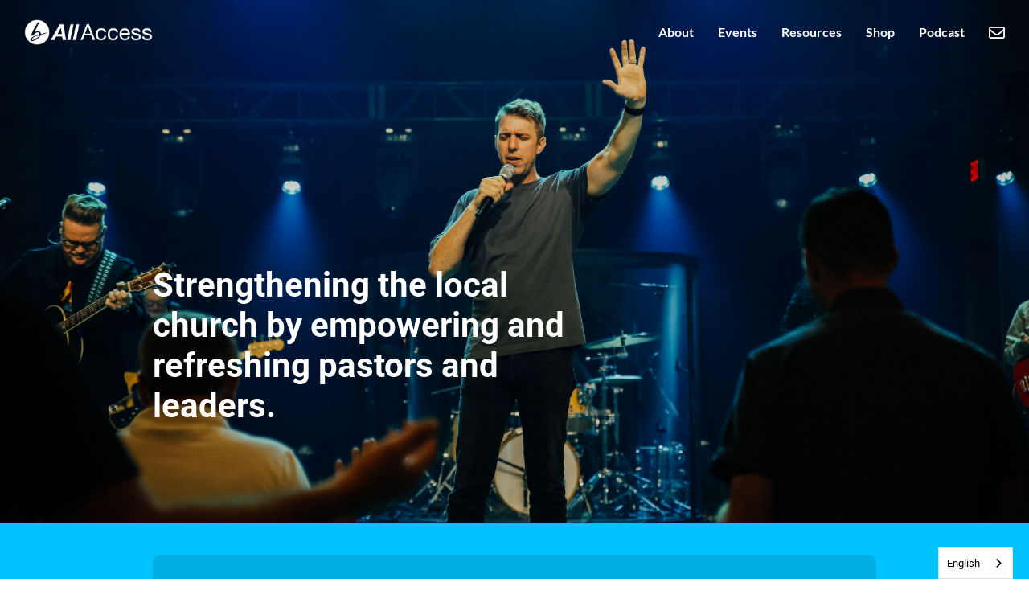

--- FILE ---
content_type: text/html; charset=UTF-8
request_url: https://bethanyallaccess.com/
body_size: 6196
content:
<!DOCTYPE html>
<html lang="en">
<head>
    <!-- Global site tag (gtag.js) - Google Analytics -->
<script async src="https://www.googletagmanager.com/gtag/js?id=G-CJP3MG49N4"></script>
<script>
  window.dataLayer = window.dataLayer || [];
  function gtag(){dataLayer.push(arguments);}
  gtag('js', new Date());

  gtag('config', 'G-CJP3MG49N4');
</script>

<meta charset="utf-8">
<meta name="viewport" content="width=device-width, initial-scale=1">

<title>
   Bethany All Access
</title>


<!-- Meta -->
<meta name='title' content='Bethany All Access'>
<meta name='description' content='One family, endless connections.'>
<meta name="author" content=" ">
<meta name="Copyright" content="Copyright &copy; 2026, ">
<meta name='keywords' content=' '>
<meta name='image' content=''>

<meta property="og:url"         content=" " />
<meta property="og:site_name"   content="Bethany All Access">
<meta property="og:type"        content="website" />
<meta property="og:title"       content="Bethany All Access" />
<meta property="og:description" content="One family, endless connections." />


 

<meta property="og:image"
      content="
              /app/default/assets/addons/default/crtv/uikit-theme/resources/img/Meta_Share_Image.jpg?v=1729608800
            "
      'og:image:width' and 'og:image:height'/>


<link rel="icon" type="image/x-icon" href="/app/default/assets/addons/default/crtv/uikit-theme/resources/img/9ef2a4dff6e547eb3fc228304dae9e2f.png?v=1729608800"/>
<link rel="icon" type="image/png" href="/app/default/assets/addons/default/crtv/uikit-theme/resources/img/8a3aaf8aa5c5e192c82d13101b28b50e.png?v=1729608800" sizes="16x16"/>
<link rel="icon" type="image/png" href="/app/default/assets/addons/default/crtv/uikit-theme/resources/img/9ef2a4dff6e547eb3fc228304dae9e2f.png?v=1729608800" sizes="32x32"/>
<link rel="icon" type="image/png" href="/app/default/assets/addons/default/crtv/uikit-theme/resources/img/c90bb0d323f05bd54aa8fe838a17bc81.png?v=1729608800" sizes="96x96"/>
<link rel="icon" type="image/png" href="/app/default/assets/addons/default/crtv/uikit-theme/resources/img/02a52bfc610ae1dbe33e269f9dd384eb.png?v=1729608800" sizes="128x128"/>
<link rel="icon" type="image/png" href="/app/default/assets/addons/default/crtv/uikit-theme/resources/img/0f3a826cbfdbeca8ff66de9014199b0a.png?v=1729608800" sizes="196x196"/>
<link rel="apple-touch-icon-precomposed" sizes="57x57" href="/app/default/assets/addons/default/crtv/uikit-theme/resources/img/9269c1d3e2172bf27e2d490b06d7942e.png?v=1729608800"/>
<link rel="apple-touch-icon-precomposed" sizes="60x60" href="/app/default/assets/addons/default/crtv/uikit-theme/resources/img/ce98113d9bf48d020d55e91a309337c9.png?v=1729608800"/>
<link rel="apple-touch-icon-precomposed" sizes="72x72" href="/app/default/assets/addons/default/crtv/uikit-theme/resources/img/38113b8d9213a55ffcd1b2cdcf3e8c56.png?v=1729608800"/>
<link rel="apple-touch-icon-precomposed" sizes="76x76" href="/app/default/assets/addons/default/crtv/uikit-theme/resources/img/f8946605e821801dda76c3f6a5d51951.png?v=1729608800"/>
<link rel="apple-touch-icon-precomposed" sizes="114x114" href="/app/default/assets/addons/default/crtv/uikit-theme/resources/img/b1afb50a0e73380f62829113424526cf.png?v=1729608800"/>
<link rel="apple-touch-icon-precomposed" sizes="120x120" href="/app/default/assets/addons/default/crtv/uikit-theme/resources/img/22f4d58e2853f1aaf8d7d60fe641c52a.png?v=1729608800"/>
<link rel="apple-touch-icon-precomposed" sizes="144x144" href="/app/default/assets/addons/default/crtv/uikit-theme/resources/img/c16bca50fc92741ce0fb9396d2278f7d.png?v=1729608800"/>
<link rel="apple-touch-icon-precomposed" sizes="152x152" href="/app/default/assets/addons/default/crtv/uikit-theme/resources/img/ef5a74d360fc084e777350c40763e051.png?v=1729608800"/>


<link rel="apple-touch-icon" href="/images/icons/apple-touch-icon.png">
<meta name="apple-mobile-web-app-capable" content="yes">
<meta name="apple-mobile-web-app-status-bar-style" content="black">









<link media="all" type="text/css" rel="stylesheet" href="https://bethanyallaccess.com/app/default/assets/public/theme.css?v=1729608800">
<script src="https://bethanyallaccess.com/app/default/assets/public/theme.js?v=1729608800"></script>

<script src="https://kit.fontawesome.com/89d405b495.js" crossorigin="anonymous"></script>

<script src="https://code.jquery.com/jquery-3.6.0.min.js" integrity="sha256-/xUj+3OJU5yExlq6GSYGSHk7tPXikynS7ogEvDej/m4=" crossorigin="anonymous"></script>
<script src="https://html2canvas.hertzen.com/dist/html2canvas.min.js"></script>
<script src="https://cdnjs.cloudflare.com/ajax/libs/jspdf/0.9.0rc1/jspdf.min.js"></script>
<script type="text/javascript">

    const APPLICATION_URL = "https://bethanyallaccess.com";
    const APPLICATION_REFERENCE = "default";
    const APPLICATION_DOMAIN = "bethanyallaccess.com";

    const CSRF_TOKEN = "MMQsYKTafEjagS0atNPjTlFQhpX44AR9BYh3Dtwo";
    const APP_DEBUG = "";
    const APP_URL = "http://bethanyallaccess.com";
    const REQUEST_ROOT = "https://bethanyallaccess.com";
    const REQUEST_ROOT_PATH = "";
    const TIMEZONE = "UTC";
    const LOCALE = "en";
    
</script>


<script type="text/javascript" src="https://cdn.weglot.com/weglot.min.js"></script>
<script>
    Weglot.initialize({
        api_key: 'wg_91160d24e2813ac0a770163414cdaa620'
    });
</script>
</head>
<body>




    


<div class="uk-position-top uk-light">

  <nav class=" uk-navbar-container uk-padding-small uk-padding-remove-bottom uk-padding-remove-top uk-navbar-transparent"  uk-navbar="offset: 0;">
    <div class="uk-navbar-left">
      <a class="uk-navbar-item uk-logo" href="/">
        <img src="/app/default/assets/addons/default/crtv/uikit-theme/resources/img/All-Access-Logo-Black.png?v=1729608800" width="160px"   alt="Bethany All Access">
        <img src="/app/default/assets/addons/default/crtv/uikit-theme/resources/img/All-Access-Logo-White.png?v=1729608800" width="160px" class="uk-logo-inverse"alt="Bethany All Access">
      </a>
    </div>

     <div class="uk-navbar-right uk-visible@s">

              <ul class="uk-navbar-nav uk-text-bold ">

         
         <div class="uk-padding-small uk-border-rounded " uk-dropdown="offset: -20; animation: uk-animation-slide-top-small; duration: 500">
             <ul class="uk-nav uk-dropdown-nav">

                                <li >
                                    <a 
                     href="https://bethanyallaccess.com/pt-br">

                     <img class="uk-margin-small-right" width="24px" src="/app/default/assets/addons/default/crtv/uikit-theme/resources/img/Flag-pt-br.png?v=1729608800" >
                     Brazilian Portuguese
                   </a>
                 </li>
                                <li class="uk-active">
                                    <a class="uk-active"
                     href="https://bethanyallaccess.com">

                     <img class="uk-margin-small-right" width="24px" src="/app/default/assets/addons/default/crtv/uikit-theme/resources/img/Flag-en.png?v=1729608800" >
                     English
                   </a>
                 </li>
                                <li >
                                    <a 
                     href="https://bethanyallaccess.com/es">

                     <img class="uk-margin-small-right" width="24px" src="/app/default/assets/addons/default/crtv/uikit-theme/resources/img/Flag-es.png?v=1729608800" >
                     Spanish
                   </a>
                 </li>
               
             </ul>
         </div>
         

         
                  <li>
             <a href="/about">About</a>
         </li>

         <li>
           <a href="/events">Events</a>

         </li>

                  <li>
             <a href="/resources">Resources</a>
         </li>
         <li>
             <a href="https://shop.bethanyallaccess.com">Shop</a>
         </li>
         <li>
             <a href="/podcast">Podcast</a>
         </li>
         <li>
             <a href="/winMwMKJwZGaNarecVxBNWBuSFPHYS"><i class="fa-regular fa-envelope fa-lg"></i></a>
         </li>


                </ul>
       
     </div>

          <div class="uk-navbar-right uk-hidden@s">

        <ul class="uk-navbar-nav uk-text-bold">
          
          <div class="uk-padding-small uk-border-rounded " uk-dropdown="offset: -20; animation: uk-animation-slide-top-small; duration: 500">
              <ul class="uk-nav uk-dropdown-nav">

                                  <li >
                                      <a 
                      href="https://bethanyallaccess.com/pt-br">

                      <img class="uk-margin-small-right" width="24px" src="/app/default/assets/addons/default/crtv/uikit-theme/resources/img/Flag-pt-br.png?v=1729608800" >
                      Brazilian Portuguese
                    </a>
                  </li>
                                  <li class="uk-active">
                                      <a class="uk-active"
                      href="https://bethanyallaccess.com">

                      <img class="uk-margin-small-right" width="24px" src="/app/default/assets/addons/default/crtv/uikit-theme/resources/img/Flag-en.png?v=1729608800" >
                      English
                    </a>
                  </li>
                                  <li >
                                      <a 
                      href="https://bethanyallaccess.com/es">

                      <img class="uk-margin-small-right" width="24px" src="/app/default/assets/addons/default/crtv/uikit-theme/resources/img/Flag-es.png?v=1729608800" >
                      Spanish
                    </a>
                  </li>
                
              </ul>
          </div>
                    <li><a uk-toggle="target: #mobile-slider" href=""><i class="fal fa-bars fa-2x"></i></a></li>
        </ul>
     </div>
  </nav><!-- End Main Nav -->
</div>




        
        
<div class="uk-background-cover uk-background-center-center uk-flex uk-flex-bottom" style="height: 650px; background-image: url(/app/default/assets/images/_R2A0975.jpg?v=1729609309);"  >
  <div class="uk-container uk-container-small uk-padding uk-padding-small-bottom">

    <div class="uk-grid-large uk-container" uk-grid>

      <div class="uk-light uk-width-1-1 uk-width-2-3@s">

                            <h1 class="uk-text-bold uk-margin-small-bottom uk-visible@s">Strengthening the local church by empowering and refreshing pastors and leaders.</h1>

                    <h2 class="uk-margin-small-bottom uk-hidden@s" >Strengthening the local church by empowering and refreshing pastors and leaders.</h2>
        
        
      </div>

          </div>
    <div class="uk-visible@s" style="height: 70px" ></div>
  </div>
</div>



<div class="uk-section uk-section-secondary uk-padding" style="background-color: #00C2FF;">

  <div class="uk-container uk-container-small">
      <div class="uk-grid-match" uk-grid>
          <div class="uk-width-1-1">
            <div class="uk-padding uk-border-rounded uk-margin" style="background-color: rgba(0,0,0,.10);">
            <div class="uk-grid-small" uk-grid>
              <div class="uk-width-1-1 uk-width-3-5@s">

                    <h2 class="uk-text-bold uk-margin-remove-bottom">
                      Get Connected.
                    </h2>


                    <p class="uk-margin-small-bottom uk-margin-remove-top" style="color: #fff;">
                      Interested in being a part of All Access? Choose an option to get started...
                    </p>

              </div>

              <div class="uk-width-1-1 uk-width-2-5@s uk-margin-auto-vertical">


                  <p class="uk-text-right " uk-margin>
                    <a class="uk-width-1-1 uk-width-1-1@s uk-width-2-3@m uk-button uk-button-small uk-button-primary uk-border-rounded"
                        href="https://forms.gle/KYU4m1FZpSEcyHfZ9">Senior Pastor</a>
                    <a class="uk-width-1-1 uk-width-1-1@s uk-width-2-3@m uk-button uk-button-small uk-button-primary uk-border-rounded"
                       href="https://forms.gle/tyPP2tuib1322j9k7">Associate Pastor</a>
                    <a class="uk-width-1-1 uk-width-1-1@s uk-width-2-3@m uk-button uk-button-small uk-button-primary uk-border-rounded"
                        href="https://forms.gle/tyPP2tuib1322j9k7">Ministry Leader</a>
                  </p>
                                          </div>

            </div>
          </div>
          </div>

                    <div class="uk-width-1-1 uk-width-1-2@s">
            <div class="uk-padding uk-border-rounded uk-margin  " style="border: 2px solid rgba(255,255,255,.5);">


                    <h2 class="uk-text-bold uk-margin-remove-bottom">
                      Want More?
                    </h2>

                    <p class="uk-margin-small-bottom uk-margin-remove-top" style="color: #fff;">
                      Come chat with us! Plan a visit to meet with the All Access Team or one of our pastors.
                    </p>

                  <p class="uk-margin-remove-bottom" uk-margin>
                    <a class="uk-width-1-1 uk-button uk-button-primary uk-border-rounded"
                        href="https://forms.gle/qnj5juh2dZ5rzZmh7">Plan A Visit</a>
                  </p>




          </div>
          </div>

                    <div class="uk-width-1-1 uk-width-1-2@s">
            <div class="uk-padding uk-border-rounded uk-margin" style="background-color: #fff;">

                    <h2 class="uk-text-bold uk-margin-remove-bottom" style="color: #555;">
                      Find A Church
                    </h2>


                    <p class="uk-margin-small-bottom uk-margin-remove-top" style="color: #999;">
                      Check out the map to see if there is an All Access Church near you!
                    </p>

                  <p class=" uk-margin-remove-bottom" uk-margin>
                    <a class="uk-width-1-1 uk-button uk-button-default uk-border-rounded  "
                       style="background-color: #ddd; color: #000;"
                       href="https://viewer.mapme.com/cce4215c-4476-4cae-b2d4-d310e8227637" target="_blank">View Map</a>
                  </p>

          </div>
          </div>
      </div>
  </div>
</div>





<div class="uk-section uk-section-secondary uk-section-xsmall" style="background-color: #000;">
 <div class="uk-container uk-container-small uk-padding">

   <img class="uk-align-center" src="/app/default/assets/addons/default/crtv/uikit-theme/resources/img/Divider.png?v=1729608798" width="100px" >

   <h3 class="uk-text-light uk-text-center">Upcoming Events </h3>

     <div class="uk-container uk-width-medium uk-text-center">
        <p>Build relationships and learn something when you join an All Access event.</p>
     </div>
      

     <div class="uk-margin-large-top uk-flex uk-flex-center" uk-grid>

                                          
       <div class="uk-width-1-1 uk-width-2-3@s">       
       

                   <a href="https://bethanyallaccess.com/events/all-access-refresh-2026">
                    <div class="uk-border-rounded uk-padding-small uk-cover-container" style="background-color: #ccc;">
             <canvas width="800" height="450"></canvas>
             <img src="/app/default/assets/events/5352ae7aa2658a494ed2a44f98754a0a.png?v=1756399357" uk-cover>
             <div class="uk-position-top uk-padding-small">
                <h3 class="uk-text-bold">All Access Refresh 2026</h3>
             </div>

             <div class="uk-position-small uk-position-bottom-left">
                <span class="uk-label" style="color: #fff; background-color: #7000FF;" >Gathering</span>
             </div>

             <div class="uk-position-small uk-position-bottom-right">
                <h2 class="uk-text-bold uk-margin-remove-vertical">
                                    
                                                                                                                                              Mar 16-Mar 17
                                                                              </h2>
             </div>
           </div>
         </a>
        </div>
       
      </div>

 </div>
</div>




<div class="uk-section uk-section-secondary uk-section-xsmall"
     style="background-color: #000;">

  <div class="uk-container uk-container-small uk-padding">
     <img class="uk-align-center" src="/app/default/assets/addons/default/crtv/uikit-theme/resources/img/Divider.png?v=1628700672" width="100px">

     <h3 class="uk-text-light uk-text-center">All Access Podcast</h3>

     <div class="uk-container uk-width-large uk-text-center">
        <p>Tune in as we cover hot topics in ministry and answer your questions!</p>
     </div>

     <div class="uk-margin-large-top uk-grid-small" uk-grid="">
          <div class="uk-width-1-1 uk-width-1-2@s">
            <a href="/podcast">
             <img class="uk-border-rounded" src="/app/default/assets/images/b41fae97344bdfe5db6ef103985a021c.jpg?v=1729608800" alt="All Access Podcast">
           </a>
          </div>
          <div class="uk-width-1-2 uk-flex uk-flex-middle uk-flex-center uk-visible@s">
            <div class="uk-width-1-1 uk-width-2-3@s">
              <div class="uk-margin">
                <a href="https://podcasts.apple.com/us/podcast/bethany-all-access/id1643984283">
                <img class="uk-width-1-1" src="/app/default/assets/addons/default/crtv/uikit-theme/resources/img/Podcast-Apple-Logo.png?v=1661359027" alt="Listen on Apple Podcasts">
                </a>
              </div>
              <div class="uk-margin">
                <a href="https://open.spotify.com/show/6o1MSZYJmudAC8939CtdwP">
                  <img class="uk-width-1-1" src="/app/default/assets/addons/default/crtv/uikit-theme/resources/img/Podcast-Spotify-Logo.png?v=1661359027" alt="Listen on Spotify Podcasts">
                </a>
              </div>
              <div>
                <a href="https://www.youtube.com/channel/UCtlgBCFGqqHc08di8NJ7VOg">
                  <img class="uk-width-1-1" src="/app/default/assets/addons/default/crtv/uikit-theme/resources/img/Podcast-Youtube-Logo.png?v=1661359027" alt="Listen on Spotify Podcasts">
                </a>
              </div>
            </div>
         </div>
     </div>

  </div>

</div>






<div class="uk-section uk-section-muted uk-section-xsmall" style="background-color: #F5F5F5;">

 <div class="uk-container uk-container-small uk-padding uk-text-center">

   <img class="uk-align-center" src="/app/default/assets/addons/default/crtv/uikit-theme/resources/img/Divider.png?v=1729608798" width="100px" ></a>

   <h3 class="uk-text-light ">Featured Resources</h3>
   <div class="uk-container uk-width-medium uk-text-center">
      
   </div>

   
        <div class="uk-child-width-1-2 uk-child-width-1-2@s uk-child-width-1-4@m uk-child-width-1-4@l uk-grid-small uk-margin-large-top" uk-grid>
          
          <div>
   <div class="uk-text-center">
     <a class="uk-link-toggle" href="https://bethanyallaccess.com/resource/a-waiting-world">

                 <img class="uk-border-rounded" src="/app/default/assets/resources/58cf210c496ff3f73d2e19fa85c127b5.png?v=1762186468">
       
       <div class="uk-margin-small-left uk-margin-small-right">
       <p class="uk-text-truncate uk-link-heading uk-text-meta uk-text-bold uk-margin-small-top uk-margin-remove-bottom">
       A Waiting World</p>


                        <p class="text-tag uk-text-meta uk-margin-remove-top">
                                 Messages,                                 Series                        </p>

         
       </div>
     </a>
   </div>
</div>

          
          <div>
   <div class="uk-text-center">
     <a class="uk-link-toggle" href="https://bethanyallaccess.com/resource/believing-for-a-miracle">

                 <img class="uk-border-rounded" src="/app/default/assets/resources/401604d8c26dbf53e8eb228f3869206a.jpg?v=1743448208">
       
       <div class="uk-margin-small-left uk-margin-small-right">
       <p class="uk-text-truncate uk-link-heading uk-text-meta uk-text-bold uk-margin-small-top uk-margin-remove-bottom">
       Believing for a Miracle</p>


                        <p class="text-tag uk-text-meta uk-margin-remove-top">
                                 Messages,                                 Series                        </p>

         
       </div>
     </a>
   </div>
</div>

          
          <div>
   <div class="uk-text-center">
     <a class="uk-link-toggle" href="https://bethanyallaccess.com/resource/wisdom-that-works">

                 <img class="uk-border-rounded" src="/app/default/assets/resources/eaa317e9d50f1e30c60dddb4b7686fde.jpg?v=1754937203">
       
       <div class="uk-margin-small-left uk-margin-small-right">
       <p class="uk-text-truncate uk-link-heading uk-text-meta uk-text-bold uk-margin-small-top uk-margin-remove-bottom">
       Wisdom That Works</p>


                        <p class="text-tag uk-text-meta uk-margin-remove-top">
                                 Messages,                                 Series                        </p>

         
       </div>
     </a>
   </div>
</div>

          
          <div>
   <div class="uk-text-center">
     <a class="uk-link-toggle" href="https://bethanyallaccess.com/resource/spiritual-gifts-assessment">

                 <img class="uk-border-rounded" src="/app/default/assets/resources/557c2745eeb1e4f3bde833fcd6f5c43c.png?v=1730990474">
       
       <div class="uk-margin-small-left uk-margin-small-right">
       <p class="uk-text-truncate uk-link-heading uk-text-meta uk-text-bold uk-margin-small-top uk-margin-remove-bottom">
       Spiritual Gifts Assessment</p>


                        <p class="text-tag uk-text-meta uk-margin-remove-top">
                                 Docs                        </p>

         
       </div>
     </a>
   </div>
</div>

                  </div>
 </div>

</div>






<div class="uk-section uk-section-muted uk-section-xsmall" style="background-color: #fff;">

 <div class="uk-container uk-container-small uk-padding">

   <img class="uk-align-center" src="/app/default/assets/addons/default/crtv/uikit-theme/resources/img/Divider.png?v=1729608798" width="100px" ></a>

   <h3 class="uk-text-light uk-text-center">Browse All Resources</h3>
   <div class="uk-container uk-width-medium uk-text-center">
      

      <p>Anything in particular you want to see? <a href="/winMwMKJwZGaNarecVxBNWBuSFPHYS">Let us know</a>.</p>

   </div>

   
      <div class="uk-child-width-1-2 uk-child-width-1-3@s uk-grid-small uk-margin-large-top" uk-grid="masonry: true">

        
            
                         <div>
                <a class="uk-link-muted" href="https://bethanyallaccess.com/resources/category/college">
                  <div class="uk-padding-small uk-border-rounded" style="background-color: #e3e3e3;">
                    <h2 class="uk-text-bold">College</h2>
                    <p class="uk-text-meta uk-margin-remove-bottom">Resources from Bethany College and for college age ministry.</p>
                  </div>
                </a>
              </div>
                   
            
                         <div>
                <a class="uk-link-muted" href="https://bethanyallaccess.com/resources/category/creative">
                  <div class="uk-padding-small uk-border-rounded" style="background-color: #e3e3e3;">
                    <h2 class="uk-text-bold">Creative</h2>
                    <p class="uk-text-meta uk-margin-remove-bottom">Resources for all the Creative people out there...photography, design, branding, etc.</p>
                  </div>
                </a>
              </div>
                   
            
                         <div>
                <a class="uk-link-muted" href="https://bethanyallaccess.com/resources/category/kids">
                  <div class="uk-padding-small uk-border-rounded" style="background-color: #e3e3e3;">
                    <h2 class="uk-text-bold">Kids</h2>
                    <p class="uk-text-meta uk-margin-remove-bottom">Policies, checklists, and classroom resources for kids ministry.</p>
                  </div>
                </a>
              </div>
                   
            
                         <div>
                <a class="uk-link-muted" href="https://bethanyallaccess.com/resources/category/leadership">
                  <div class="uk-padding-small uk-border-rounded" style="background-color: #e3e3e3;">
                    <h2 class="uk-text-bold">Leadership</h2>
                    <p class="uk-text-meta uk-margin-remove-bottom">Guides and resources related to leadership and fostering leadership communities. </p>
                  </div>
                </a>
              </div>
                   
            
                         <div>
                <a class="uk-link-muted" href="https://bethanyallaccess.com/resources/category/messages-and-series">
                  <div class="uk-padding-small uk-border-rounded" style="background-color: #e3e3e3;">
                    <h2 class="uk-text-bold">Messages &amp; Series</h2>
                    <p class="uk-text-meta uk-margin-remove-bottom">Get a sermon or a series in a box. Notes, graphics, pro-presenter files, etc.</p>
                  </div>
                </a>
              </div>
                   
            
                         <div>
                <a class="uk-link-muted" href="https://bethanyallaccess.com/resources/category/missions">
                  <div class="uk-padding-small uk-border-rounded" style="background-color: #e3e3e3;">
                    <h2 class="uk-text-bold">Missions</h2>
                    <p class="uk-text-meta uk-margin-remove-bottom">Resources for turning your church into a thriving missions hub. </p>
                  </div>
                </a>
              </div>
                   
            
                         <div>
                <a class="uk-link-muted" href="https://bethanyallaccess.com/resources/category/operations">
                  <div class="uk-padding-small uk-border-rounded" style="background-color: #e3e3e3;">
                    <h2 class="uk-text-bold">Operations</h2>
                    <p class="uk-text-meta uk-margin-remove-bottom">Reports and forms used for areas of operation like the security and safety team.</p>
                  </div>
                </a>
              </div>
                   
            
                         <div>
                <a class="uk-link-muted" href="https://bethanyallaccess.com/resources/category/pastoral">
                  <div class="uk-padding-small uk-border-rounded" style="background-color: #e3e3e3;">
                    <h2 class="uk-text-bold">Pastoral</h2>
                    <p class="uk-text-meta uk-margin-remove-bottom">Guides and resources on pastoring and the ministry process.</p>
                  </div>
                </a>
              </div>
                   
            
                         <div>
                <a class="uk-link-muted" href="https://bethanyallaccess.com/resources/category/production">
                  <div class="uk-padding-small uk-border-rounded" style="background-color: #e3e3e3;">
                    <h2 class="uk-text-bold">Production</h2>
                    <p class="uk-text-meta uk-margin-remove-bottom">Resources for stage production, lighting, sound, video, music, etc. </p>
                  </div>
                </a>
              </div>
                   
            
                         <div>
                <a class="uk-link-muted" href="https://bethanyallaccess.com/resources/category/events">
                  <div class="uk-padding-small uk-border-rounded" style="background-color: #e3e3e3;">
                    <h2 class="uk-text-bold">Recordings</h2>
                    <p class="uk-text-meta uk-margin-remove-bottom">On-demand replays of various live streamed content.</p>
                  </div>
                </a>
              </div>
                   
            
                         <div>
                <a class="uk-link-muted" href="https://bethanyallaccess.com/resources/category/groups">
                  <div class="uk-padding-small uk-border-rounded" style="background-color: #e3e3e3;">
                    <h2 class="uk-text-bold">Small Groups</h2>
                    <p class="uk-text-meta uk-margin-remove-bottom">Resources for a thriving small group community. </p>
                  </div>
                </a>
              </div>
                   
            
                         <div>
                <a class="uk-link-muted" href="https://bethanyallaccess.com/resources/category/spiritual-growth">
                  <div class="uk-padding-small uk-border-rounded" style="background-color: #e3e3e3;">
                    <h2 class="uk-text-bold">Spiritual Growth</h2>
                    <p class="uk-text-meta uk-margin-remove-bottom">Our growth track and spiritual growth resources. </p>
                  </div>
                </a>
              </div>
                   
            
                         <div>
                <a class="uk-link-muted" href="https://bethanyallaccess.com/resources/category/volunteers">
                  <div class="uk-padding-small uk-border-rounded" style="background-color: #e3e3e3;">
                    <h2 class="uk-text-bold">Volunteers</h2>
                    <p class="uk-text-meta uk-margin-remove-bottom">Manuals and guides on how to run effective and healthy volunteer ministries and teams. </p>
                  </div>
                </a>
              </div>
                   
            
                         <div>
                <a class="uk-link-muted" href="https://bethanyallaccess.com/resources/category/worship">
                  <div class="uk-padding-small uk-border-rounded" style="background-color: #e3e3e3;">
                    <h2 class="uk-text-bold">Worship</h2>
                    <p class="uk-text-meta uk-margin-remove-bottom">Chord charts, lyric sheets, free to use music videos, motion loops, etc.</p>
                  </div>
                </a>
              </div>
                   
            
                         <div>
                <a class="uk-link-muted" href="https://bethanyallaccess.com/resources/category/young-adult">
                  <div class="uk-padding-small uk-border-rounded" style="background-color: #e3e3e3;">
                    <h2 class="uk-text-bold">Young Adult</h2>
                    <p class="uk-text-meta uk-margin-remove-bottom">Resources to equip you for young adult ministry.</p>
                  </div>
                </a>
              </div>
                   
            
                         <div>
                <a class="uk-link-muted" href="https://bethanyallaccess.com/resources/category/youth">
                  <div class="uk-padding-small uk-border-rounded" style="background-color: #e3e3e3;">
                    <h2 class="uk-text-bold">Youth</h2>
                    <p class="uk-text-meta uk-margin-remove-bottom">Resources and downloads to equip you for youth ministry.</p>
                  </div>
                </a>
              </div>
                         </div>
 </div>

</div>





        <div id="mobile-slider" uk-offcanvas="flip: true; overlay: true" >
    <div class="uk-offcanvas-bar" style="background-color: #000;">
        <a href="" class="uk-offcanvas-close"><i class="far fa-times-circle fa-2x" ></i></a>


                <ul class="uk-nav uk-nav-primary ">
          <li><a href="/"><i class="fas fa-home fa-lg"></i></a></li>
                    <li>
              <a href="/about">About</a>
          </li>
          <li>
             <a href="/events">Events</a>
          </li>
                    <li>
              <a href="/resources">Resources</a>
          </li>
          <li>
              <a href="https://shop.bethanyallaccess.com">Shop</a>
          </li>
          <li>
              <a href="/podcast">Podcast</a>
          </li>
          <li class="uk-nav-divider"></li>

                                  <li><a href="/login"><i class="fas fa-sign-in-alt "></i> Login</a></li>
              <li class="uk-nav-header">Need An Account?</li>
              <li><a href="/register"><i class="fas fa-user-plus "></i> Register</a></li>
          
          <li class="uk-nav-header">Need Help?</li>
          <li><a href="/contact"><i class="fas fa-envelope"></i> Contact Us</a></li>

        </ul>
        
    </div>
</div>


<div class="uk-section uk-section-muted uk-padding" style="background-color: #F5F5F5;">

    <div class="uk-margin-large-top" uk-grid>

          <div class="uk-width-auto">
            <a href="https://bethany.com"><img src="/app/default/assets/addons/default/crtv/uikit-theme/resources/img/Bethany-Logo-Black.png?v=1729608800" width="105px"   alt="Bethany Church"></a>
          </div>

          <div class="uk-width-expand uk-text-right">

             <a class="uk-margin-small-right" href="https://www.instagram.com/bethanyallaccess/"><i class="fa-brands fa-square-instagram fa-2x"></i></a>
             <a class="uk-margin-small-right" href="https://www.facebook.com/bethanyallaccess"><i class="fa-brands fa-facebook-square fa-2x"></i></a>
             <a class=" " href="https://www.youtube.com/@bethanyallaccess"><i class="fa-brands fa-square-youtube fa-2x"></i></a>
             <p class="uk-text-meta uk-margin-remove-bottom uk-text-bold"><a class="uk-link-muted" href="/winMwMKJwZGaNarecVxBNWBuSFPHYS">Contact Us</a></p>

             <p class="uk-text-meta uk-margin-remove-vertical">&copy; 2026 <a href="https://bethany.com" class="uk-link-muted">Bethany Church</a> All rights reserved</p>
          </div>

    </div>

</div>
  
    

</body>
</html>
